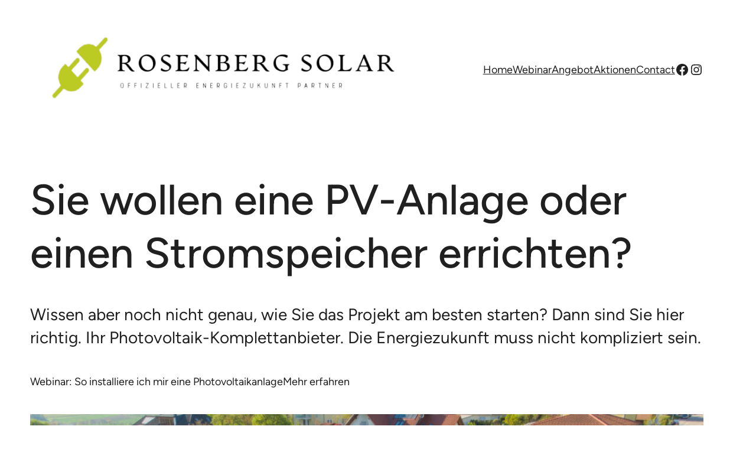

--- FILE ---
content_type: image/svg+xml
request_url: https://rosenberg-solar.com/wp-content/themes/fork/assets/img/img-fork-03.svg
body_size: 3487
content:
<svg width="69" height="70" viewBox="0 0 69 70" fill="none" xmlns="http://www.w3.org/2000/svg">
<path d="M67.1946 30.5686H65.7936C64.5405 18.9705 56.9733 9.238 46.6088 4.88909H58.5147V6.10509C58.5147 6.78133 59.0626 7.32946 59.7391 7.32946H64.6198C65.2962 7.32946 65.8441 6.78133 65.8441 6.10509V1.22437C65.8441 0.548162 65.2962 0 64.6198 0H59.7391C59.0626 0 58.5147 0.548123 58.5147 1.22437V2.44036H38.1134V1.22437C38.1134 0.548162 37.5655 0 36.8891 0H32.0081C31.3318 0 30.7837 0.548123 30.7837 1.22437V2.44036H10.3825V1.22437C10.3825 0.548162 9.83433 0 9.15809 0H4.27748C3.60127 0 3.05315 0.548123 3.05315 1.22437V6.10509C3.05315 6.78133 3.60127 7.32946 4.27748 7.32946H9.15805C9.83425 7.32946 10.3824 6.78133 10.3824 6.10509V4.88909H22.2888C11.924 9.238 4.35691 18.9705 3.1039 30.5686H1.70288C1.02664 30.5686 0.478516 31.1167 0.478516 31.793V36.6737C0.478516 37.3499 1.0266 37.898 1.70288 37.898H6.58392C7.26017 37.898 7.80829 37.3499 7.80829 36.6737V31.793C7.80829 31.1168 7.26021 30.5686 6.58392 30.5686H5.56863C7.12096 17.3382 17.588 6.79449 30.7837 5.1277V6.10509C30.7837 6.78133 31.3318 7.32946 32.0081 7.32946H36.8891C37.5655 7.32946 38.1134 6.78133 38.1134 6.10509V5.12762C51.3092 6.79414 61.7762 17.3381 63.3288 30.5687H62.3138C61.6374 30.5687 61.0895 31.1168 61.0895 31.793V36.6737C61.0895 37.3499 61.6374 37.898 62.3138 37.898H67.1946C67.871 37.898 68.419 37.3499 68.419 36.6737V31.793C68.419 31.1168 67.871 30.5686 67.1946 30.5686ZM63.3954 4.88073H60.9634V3.66473V2.44873H63.3954V4.88073ZM5.50188 2.44873H7.93369V4.88073H5.50188V2.44873ZM5.3596 34.1151V35.4493H2.92725V34.1173V33.3193C2.92927 33.2185 2.93188 33.1179 2.93476 33.0173H5.3596V34.1151V34.1151ZM34.449 2.44873C34.8561 2.44873 35.2612 2.45908 35.6646 2.47445V4.88073H33.2324V2.47442C33.6362 2.45908 34.0414 2.44873 34.449 2.44873ZM65.9702 33.3327V34.1162V35.4493H63.5383V34.1173V33.0173H65.9623C65.9658 33.1223 65.9682 33.2275 65.9702 33.3327Z" fill="white"/>
<path d="M35.5697 9.71212C35.375 9.26596 34.9343 8.97754 34.4476 8.97754C33.9608 8.97754 33.5202 9.26596 33.3255 9.71212L17.3742 46.258C17.2465 46.5508 17.2381 46.8817 17.3508 47.1804L17.3698 47.2307C17.4996 47.5746 17.7772 47.842 18.1256 47.959C21.941 49.2394 24.5045 52.8039 24.5045 56.8286C24.5045 58.5053 24.0541 60.1516 23.2021 61.5895C23.1756 61.6341 23.1531 61.6802 23.1328 61.7273C22.9943 61.9256 22.9124 62.1665 22.9124 62.4268V68.627C22.9124 69.2997 23.4552 69.8466 24.1279 69.8515L44.7497 70C44.7528 70 44.7559 70 44.7589 70C45.4309 70 45.9782 69.4575 45.9829 68.7846C45.9877 68.1083 45.4436 67.5561 44.7675 67.5513L25.3611 67.4116V64.3349H44.3056C44.817 64.3349 45.2748 64.017 45.4531 63.5379L45.7872 62.6405C45.9163 62.2937 45.8818 61.9073 45.6929 61.5889C44.8412 60.1515 44.391 58.5054 44.391 56.8286C44.391 52.8038 46.9542 49.2393 50.7697 47.9589C51.1192 47.8415 51.3973 47.5727 51.5268 47.2272L51.5455 47.177C51.6569 46.8791 51.648 46.5496 51.5209 46.258L35.5697 9.71212ZM34.4476 43.7912C35.8024 43.7912 36.9048 44.8933 36.9048 46.2478C36.9048 47.6025 35.8024 48.7046 34.4476 48.7046C33.0929 48.7046 31.9908 47.6025 31.9908 46.2478C31.9908 44.8933 33.0929 43.7912 34.4476 43.7912ZM41.9422 56.8287C41.9422 58.5834 42.3335 60.312 43.0803 61.8862H25.8152C26.5623 60.3117 26.9533 58.5833 26.9533 56.8287C26.9533 52.1862 24.2503 48.0291 20.1083 46.1156L33.2232 16.0678V41.4971C31.1088 42.0423 29.5421 43.9657 29.5421 46.2479C29.5421 48.9528 31.7427 51.1533 34.4476 51.1533C37.1528 51.1533 39.3536 48.9528 39.3536 46.2479C39.3536 43.9655 37.7865 42.0423 35.6719 41.4971V16.0678L48.7871 46.1156C44.6452 48.0294 41.9422 52.1862 41.9422 56.8287Z" fill="white"/>
</svg>


--- FILE ---
content_type: image/svg+xml
request_url: https://rosenberg-solar.com/wp-content/themes/fork/assets/img/img-fork-01.svg
body_size: 3632
content:
<svg width="55" height="70" viewBox="0 0 55 70" fill="none" xmlns="http://www.w3.org/2000/svg">
<path d="M43.4944 61.3984H35.2598C34.5292 56.8963 30.5837 53.4772 25.7125 53.2489L8.35692 35.8933C8.89626 35.1666 9.21602 34.2674 9.21602 33.295C9.21602 32.3628 8.92154 31.4988 8.42222 30.7886L22.9766 16.2342C22.4198 20.7905 23.9469 25.4756 27.3045 28.8329C27.5438 29.0722 27.8575 29.1919 28.1711 29.1919C28.4847 29.1919 28.7986 29.0722 29.0379 28.8328L33.9967 23.8741C33.9974 23.8749 33.9981 23.8757 33.9987 23.8764C35.4175 25.2954 37.3039 26.0768 39.3106 26.0768C41.3171 26.0768 43.2035 25.2954 44.6225 23.8766C46.0413 22.4577 46.8226 20.5713 46.8226 18.5648C46.8226 16.5582 46.0411 14.6717 44.6221 13.2529C44.6214 13.2522 44.6206 13.2515 44.6199 13.2508L48.7705 9.10023C49.2492 8.62141 49.2492 7.84541 48.7705 7.36663C45.9043 4.50061 42.0933 2.92207 38.0396 2.92207C36.1057 2.92207 34.1641 3.29847 32.3734 4.01579L29.527 1.16949C28.7728 0.415361 27.7699 0 26.7033 0C25.6368 0 24.6338 0.415361 23.8794 1.16965L21.1071 3.94211C19.5504 5.49909 19.5504 8.03233 21.1071 9.58948L23.6306 12.113L6.4942 29.2495C5.98548 29.0415 5.42972 28.9261 4.84727 28.9261C2.43836 28.9261 0.478516 30.886 0.478516 33.2949C0.478516 35.704 2.43836 37.6639 4.84727 37.6639C5.38696 37.6639 5.90391 37.5649 6.38152 37.385L22.5567 53.5603C18.6927 54.526 15.7463 57.5697 15.1251 61.3984H6.8904C6.2134 61.3984 5.66466 61.9472 5.66466 62.6242V68.7743C5.66466 69.4513 6.2134 70 6.8904 70H43.4944C44.1714 70 44.7201 69.4513 44.7201 68.7743V62.6242C44.7201 61.9472 44.1714 61.3984 43.4944 61.3984ZM42.8889 14.9865C43.8446 15.9423 44.3711 17.213 44.3711 18.5648C44.3711 19.9165 43.8447 21.1872 42.8889 22.143C41.9331 23.0989 40.6624 23.6252 39.3106 23.6252C37.9589 23.6252 36.6881 23.0989 35.7324 22.1432C35.7315 22.1423 35.7307 22.1416 35.7299 22.1409L42.8867 14.9841C42.8875 14.9848 42.8882 14.9858 42.8889 14.9865ZM22.8407 7.85603C22.2396 7.25476 22.2396 6.27662 22.8407 5.6754L25.6128 2.9031C25.904 2.61187 26.2914 2.45152 26.7033 2.45152C27.1152 2.45152 27.5026 2.61191 27.7936 2.9031L31.1942 6.30351C31.206 6.31613 31.2176 6.32848 31.2285 6.33957C31.594 6.70484 32.1492 6.80197 32.6173 6.58192C34.2974 5.79138 36.1724 5.37363 38.0396 5.37363C41.0265 5.37363 43.8562 6.3957 46.1294 8.27433L28.213 26.1906C25.1175 22.4286 24.4171 17.1477 26.5196 12.6797C26.7397 12.212 26.6427 11.6566 26.2773 11.291C26.2662 11.2798 26.2539 11.2682 26.2414 11.2566L22.8407 7.85603ZM2.92995 33.295C2.92995 32.2378 3.79007 31.3777 4.84723 31.3777C5.90438 31.3777 6.7645 32.2378 6.7645 33.295C6.7645 34.3523 5.90438 35.2124 4.84723 35.2124C3.79007 35.2124 2.92995 34.3523 2.92995 33.295ZM25.1923 55.6881C28.9303 55.6881 32.0307 58.111 32.7666 61.3985H17.6183C18.3539 58.1109 21.4543 55.6881 25.1923 55.6881ZM42.2686 67.5485H8.11614V63.8499H16.2316H34.1532H42.2686V67.5485Z" fill="white"/>
<path d="M48.2506 26.0791C47.7721 25.6006 46.996 25.6005 46.5171 26.0793C46.0385 26.5579 46.0385 27.3341 46.5173 27.8127L48.7398 30.035C48.9791 30.2743 49.2928 30.394 49.6064 30.394C49.9201 30.394 50.2338 30.2742 50.4732 30.0348C50.9518 29.5562 50.9518 28.78 50.473 28.3014L48.2506 26.0791Z" fill="white"/>
<path d="M40.7144 28.8838C40.0375 28.8838 39.4886 29.4325 39.4886 30.1094L39.4883 33.2527C39.4883 33.9297 40.0369 34.4786 40.7139 34.4786H40.7141C41.3909 34.4786 41.9398 33.9299 41.9398 33.253L41.9402 30.1097C41.9402 29.4327 41.3916 28.8838 40.7146 28.8838H40.7144Z" fill="white"/>
<path d="M53.6908 19.0506L50.5477 19.0503H50.5475C49.8706 19.0503 49.3218 19.5991 49.3218 20.2759C49.3218 20.9529 49.8703 21.5019 50.5474 21.5019L53.6906 21.5022C53.6907 21.5022 53.6907 21.5022 53.6907 21.5022C54.3676 21.5022 54.9165 20.9535 54.9165 20.2766C54.9164 19.5996 54.3678 19.0506 53.6908 19.0506Z" fill="white"/>
</svg>


--- FILE ---
content_type: image/svg+xml
request_url: https://rosenberg-solar.com/wp-content/themes/fork/assets/img/img-fork-02.svg
body_size: 3207
content:
<svg width="75" height="71" viewBox="0 0 75 71" fill="none" xmlns="http://www.w3.org/2000/svg">
<path d="M37.1484 0.146973C23.502 0.146973 12.3999 11.2492 12.3999 24.8958C12.3999 33.9901 17.2934 42.2285 25.2265 46.5884V52.918H25.2213V57.9755H25.2141V65.6471H32.3657C32.5139 68.1534 34.5989 70.147 37.1413 70.147C39.6838 70.147 41.7688 68.1533 41.9168 65.6471H49.0638V60.5894H49.0711V52.918H49.0703V46.5884C57.0035 42.2285 61.897 33.99 61.897 24.8958C61.897 11.2492 50.7948 0.146973 37.1484 0.146973ZM27.8352 55.5319H46.4571V57.9756H27.8352V55.5319ZM37.1413 67.5331C35.9221 67.5331 35.1275 66.601 34.9929 65.6471H39.2913C39.1508 66.7097 38.2414 67.5331 37.1413 67.5331ZM46.4499 63.0331H27.8281V60.5895H46.4499V63.0331ZM47.1708 44.6364L46.4564 44.9999V52.8462H38.4507V33.5319L46.2035 25.7787C46.7139 25.2683 46.7139 24.4409 46.2033 23.9303C45.6932 23.4202 44.8655 23.42 44.355 23.9305L37.1437 31.1422L29.9324 23.9305C29.4221 23.4202 28.5945 23.42 28.0841 23.9304C27.5736 24.4409 27.5736 25.2684 28.0839 25.7787L35.8367 33.5319V52.8462H27.8405V44.9999L27.1261 44.6364C19.655 40.8354 15.0139 33.2711 15.0139 24.8958C15.0139 12.6906 24.9434 2.76101 37.1484 2.76101C49.3535 2.76101 59.283 12.6906 59.283 24.8958C59.283 33.2711 54.6419 40.8354 47.1708 44.6364Z" fill="white"/>
<path d="M44.0457 8.07129C43.3239 8.07129 42.7388 8.65639 42.7388 9.37828C42.7388 10.1002 43.3239 10.6852 44.0457 10.6852C46.1016 10.6852 50.9201 13.1549 50.9201 17.9443C50.9201 18.6662 51.5052 19.2513 52.227 19.2513C52.9489 19.2513 53.534 18.6662 53.534 17.9443C53.534 11.4621 47.3571 8.07129 44.0457 8.07129Z" fill="white"/>
<path d="M8.53976 27.3975C8.53976 26.6757 7.95466 26.0906 7.2328 26.0906H1.30695C0.585102 26.0906 0 26.6757 0 27.3975C0 28.1194 0.585102 28.7045 1.30695 28.7045H7.2328C7.95466 28.7045 8.53976 28.1194 8.53976 27.3975Z" fill="white"/>
<path d="M8.98808 10.3022C9.24336 10.5575 9.57778 10.6851 9.91233 10.6851C10.2467 10.6851 10.5813 10.5575 10.8364 10.3024C11.347 9.79185 11.347 8.96443 10.8366 8.45412L6.64676 4.26407C6.13662 3.75388 5.30895 3.75372 4.79843 4.2639C4.28792 4.77442 4.28792 5.60188 4.79827 6.11223L8.98808 10.3022Z" fill="white"/>
<path d="M8.98867 44.4927L4.79844 48.6828C4.28792 49.1933 4.28792 50.0208 4.79827 50.5313C5.05355 50.7866 5.38793 50.9142 5.72252 50.9142C6.0569 50.9142 6.39148 50.7866 6.64656 50.5313L10.8368 46.3412C11.3473 45.8307 11.3473 45.0032 10.837 44.4931C10.3267 43.9825 9.49902 43.9825 8.98867 44.4927Z" fill="white"/>
<path d="M72.9796 26.0906H67.054C66.3322 26.0906 65.7471 26.6757 65.7471 27.3975C65.7471 28.1194 66.3322 28.7045 67.054 28.7045H72.9796C73.7015 28.7045 74.2866 28.1194 74.2866 27.3975C74.2866 26.6757 73.7015 26.0906 72.9796 26.0906Z" fill="white"/>
<path d="M64.374 10.6852C64.7084 10.6852 65.0429 10.5576 65.2982 10.3025L69.4883 6.11247C69.9986 5.60196 69.9986 4.7745 69.4883 4.26399C68.9778 3.7538 68.1503 3.7538 67.6398 4.26399L63.4497 8.454C62.9393 8.96456 62.9393 9.79197 63.4497 10.3025C63.705 10.5576 64.0396 10.6852 64.374 10.6852Z" fill="white"/>
<path d="M65.2979 44.4927C64.7878 43.9825 63.9602 43.9825 63.4496 44.4931C62.9393 45.0032 62.9393 45.8307 63.4498 46.3412L67.64 50.5313C67.8951 50.7866 68.2297 50.9142 68.5641 50.9142C68.8985 50.9142 69.2331 50.7866 69.4883 50.5313C69.9986 50.0208 69.9986 49.1933 69.4881 48.6828L65.2979 44.4927Z" fill="white"/>
</svg>
